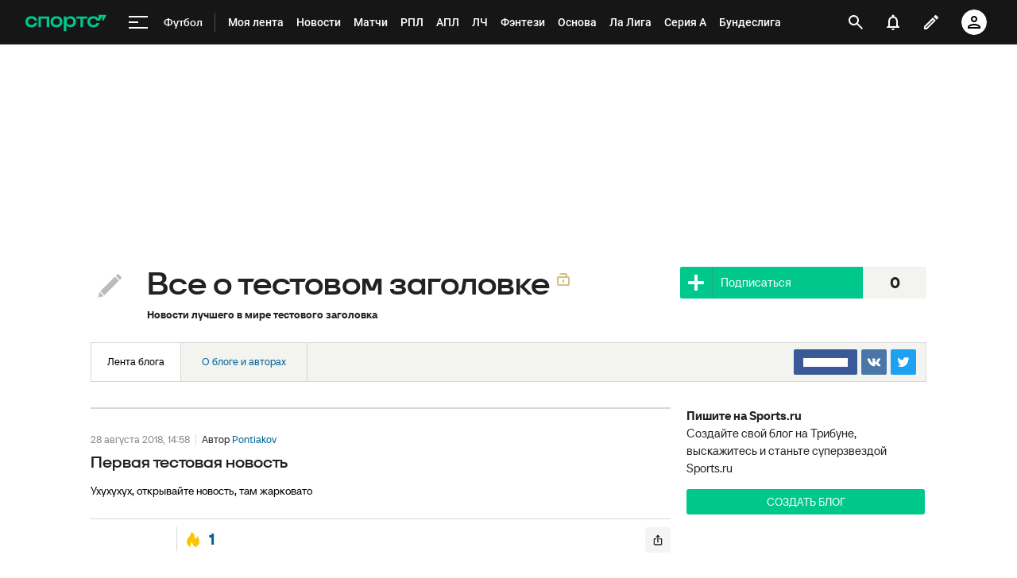

--- FILE ---
content_type: text/html; charset=utf-8
request_url: https://www.google.com/recaptcha/api2/anchor?ar=1&k=6LfctWkUAAAAAA0IBo4Q7wlWetU0jcVC7v5BXbFT&co=aHR0cHM6Ly93d3cuc3BvcnRzLnJ1OjQ0Mw..&hl=en&v=PoyoqOPhxBO7pBk68S4YbpHZ&size=invisible&badge=inline&anchor-ms=20000&execute-ms=30000&cb=t3kp5bk5ebk2
body_size: 49423
content:
<!DOCTYPE HTML><html dir="ltr" lang="en"><head><meta http-equiv="Content-Type" content="text/html; charset=UTF-8">
<meta http-equiv="X-UA-Compatible" content="IE=edge">
<title>reCAPTCHA</title>
<style type="text/css">
/* cyrillic-ext */
@font-face {
  font-family: 'Roboto';
  font-style: normal;
  font-weight: 400;
  font-stretch: 100%;
  src: url(//fonts.gstatic.com/s/roboto/v48/KFO7CnqEu92Fr1ME7kSn66aGLdTylUAMa3GUBHMdazTgWw.woff2) format('woff2');
  unicode-range: U+0460-052F, U+1C80-1C8A, U+20B4, U+2DE0-2DFF, U+A640-A69F, U+FE2E-FE2F;
}
/* cyrillic */
@font-face {
  font-family: 'Roboto';
  font-style: normal;
  font-weight: 400;
  font-stretch: 100%;
  src: url(//fonts.gstatic.com/s/roboto/v48/KFO7CnqEu92Fr1ME7kSn66aGLdTylUAMa3iUBHMdazTgWw.woff2) format('woff2');
  unicode-range: U+0301, U+0400-045F, U+0490-0491, U+04B0-04B1, U+2116;
}
/* greek-ext */
@font-face {
  font-family: 'Roboto';
  font-style: normal;
  font-weight: 400;
  font-stretch: 100%;
  src: url(//fonts.gstatic.com/s/roboto/v48/KFO7CnqEu92Fr1ME7kSn66aGLdTylUAMa3CUBHMdazTgWw.woff2) format('woff2');
  unicode-range: U+1F00-1FFF;
}
/* greek */
@font-face {
  font-family: 'Roboto';
  font-style: normal;
  font-weight: 400;
  font-stretch: 100%;
  src: url(//fonts.gstatic.com/s/roboto/v48/KFO7CnqEu92Fr1ME7kSn66aGLdTylUAMa3-UBHMdazTgWw.woff2) format('woff2');
  unicode-range: U+0370-0377, U+037A-037F, U+0384-038A, U+038C, U+038E-03A1, U+03A3-03FF;
}
/* math */
@font-face {
  font-family: 'Roboto';
  font-style: normal;
  font-weight: 400;
  font-stretch: 100%;
  src: url(//fonts.gstatic.com/s/roboto/v48/KFO7CnqEu92Fr1ME7kSn66aGLdTylUAMawCUBHMdazTgWw.woff2) format('woff2');
  unicode-range: U+0302-0303, U+0305, U+0307-0308, U+0310, U+0312, U+0315, U+031A, U+0326-0327, U+032C, U+032F-0330, U+0332-0333, U+0338, U+033A, U+0346, U+034D, U+0391-03A1, U+03A3-03A9, U+03B1-03C9, U+03D1, U+03D5-03D6, U+03F0-03F1, U+03F4-03F5, U+2016-2017, U+2034-2038, U+203C, U+2040, U+2043, U+2047, U+2050, U+2057, U+205F, U+2070-2071, U+2074-208E, U+2090-209C, U+20D0-20DC, U+20E1, U+20E5-20EF, U+2100-2112, U+2114-2115, U+2117-2121, U+2123-214F, U+2190, U+2192, U+2194-21AE, U+21B0-21E5, U+21F1-21F2, U+21F4-2211, U+2213-2214, U+2216-22FF, U+2308-230B, U+2310, U+2319, U+231C-2321, U+2336-237A, U+237C, U+2395, U+239B-23B7, U+23D0, U+23DC-23E1, U+2474-2475, U+25AF, U+25B3, U+25B7, U+25BD, U+25C1, U+25CA, U+25CC, U+25FB, U+266D-266F, U+27C0-27FF, U+2900-2AFF, U+2B0E-2B11, U+2B30-2B4C, U+2BFE, U+3030, U+FF5B, U+FF5D, U+1D400-1D7FF, U+1EE00-1EEFF;
}
/* symbols */
@font-face {
  font-family: 'Roboto';
  font-style: normal;
  font-weight: 400;
  font-stretch: 100%;
  src: url(//fonts.gstatic.com/s/roboto/v48/KFO7CnqEu92Fr1ME7kSn66aGLdTylUAMaxKUBHMdazTgWw.woff2) format('woff2');
  unicode-range: U+0001-000C, U+000E-001F, U+007F-009F, U+20DD-20E0, U+20E2-20E4, U+2150-218F, U+2190, U+2192, U+2194-2199, U+21AF, U+21E6-21F0, U+21F3, U+2218-2219, U+2299, U+22C4-22C6, U+2300-243F, U+2440-244A, U+2460-24FF, U+25A0-27BF, U+2800-28FF, U+2921-2922, U+2981, U+29BF, U+29EB, U+2B00-2BFF, U+4DC0-4DFF, U+FFF9-FFFB, U+10140-1018E, U+10190-1019C, U+101A0, U+101D0-101FD, U+102E0-102FB, U+10E60-10E7E, U+1D2C0-1D2D3, U+1D2E0-1D37F, U+1F000-1F0FF, U+1F100-1F1AD, U+1F1E6-1F1FF, U+1F30D-1F30F, U+1F315, U+1F31C, U+1F31E, U+1F320-1F32C, U+1F336, U+1F378, U+1F37D, U+1F382, U+1F393-1F39F, U+1F3A7-1F3A8, U+1F3AC-1F3AF, U+1F3C2, U+1F3C4-1F3C6, U+1F3CA-1F3CE, U+1F3D4-1F3E0, U+1F3ED, U+1F3F1-1F3F3, U+1F3F5-1F3F7, U+1F408, U+1F415, U+1F41F, U+1F426, U+1F43F, U+1F441-1F442, U+1F444, U+1F446-1F449, U+1F44C-1F44E, U+1F453, U+1F46A, U+1F47D, U+1F4A3, U+1F4B0, U+1F4B3, U+1F4B9, U+1F4BB, U+1F4BF, U+1F4C8-1F4CB, U+1F4D6, U+1F4DA, U+1F4DF, U+1F4E3-1F4E6, U+1F4EA-1F4ED, U+1F4F7, U+1F4F9-1F4FB, U+1F4FD-1F4FE, U+1F503, U+1F507-1F50B, U+1F50D, U+1F512-1F513, U+1F53E-1F54A, U+1F54F-1F5FA, U+1F610, U+1F650-1F67F, U+1F687, U+1F68D, U+1F691, U+1F694, U+1F698, U+1F6AD, U+1F6B2, U+1F6B9-1F6BA, U+1F6BC, U+1F6C6-1F6CF, U+1F6D3-1F6D7, U+1F6E0-1F6EA, U+1F6F0-1F6F3, U+1F6F7-1F6FC, U+1F700-1F7FF, U+1F800-1F80B, U+1F810-1F847, U+1F850-1F859, U+1F860-1F887, U+1F890-1F8AD, U+1F8B0-1F8BB, U+1F8C0-1F8C1, U+1F900-1F90B, U+1F93B, U+1F946, U+1F984, U+1F996, U+1F9E9, U+1FA00-1FA6F, U+1FA70-1FA7C, U+1FA80-1FA89, U+1FA8F-1FAC6, U+1FACE-1FADC, U+1FADF-1FAE9, U+1FAF0-1FAF8, U+1FB00-1FBFF;
}
/* vietnamese */
@font-face {
  font-family: 'Roboto';
  font-style: normal;
  font-weight: 400;
  font-stretch: 100%;
  src: url(//fonts.gstatic.com/s/roboto/v48/KFO7CnqEu92Fr1ME7kSn66aGLdTylUAMa3OUBHMdazTgWw.woff2) format('woff2');
  unicode-range: U+0102-0103, U+0110-0111, U+0128-0129, U+0168-0169, U+01A0-01A1, U+01AF-01B0, U+0300-0301, U+0303-0304, U+0308-0309, U+0323, U+0329, U+1EA0-1EF9, U+20AB;
}
/* latin-ext */
@font-face {
  font-family: 'Roboto';
  font-style: normal;
  font-weight: 400;
  font-stretch: 100%;
  src: url(//fonts.gstatic.com/s/roboto/v48/KFO7CnqEu92Fr1ME7kSn66aGLdTylUAMa3KUBHMdazTgWw.woff2) format('woff2');
  unicode-range: U+0100-02BA, U+02BD-02C5, U+02C7-02CC, U+02CE-02D7, U+02DD-02FF, U+0304, U+0308, U+0329, U+1D00-1DBF, U+1E00-1E9F, U+1EF2-1EFF, U+2020, U+20A0-20AB, U+20AD-20C0, U+2113, U+2C60-2C7F, U+A720-A7FF;
}
/* latin */
@font-face {
  font-family: 'Roboto';
  font-style: normal;
  font-weight: 400;
  font-stretch: 100%;
  src: url(//fonts.gstatic.com/s/roboto/v48/KFO7CnqEu92Fr1ME7kSn66aGLdTylUAMa3yUBHMdazQ.woff2) format('woff2');
  unicode-range: U+0000-00FF, U+0131, U+0152-0153, U+02BB-02BC, U+02C6, U+02DA, U+02DC, U+0304, U+0308, U+0329, U+2000-206F, U+20AC, U+2122, U+2191, U+2193, U+2212, U+2215, U+FEFF, U+FFFD;
}
/* cyrillic-ext */
@font-face {
  font-family: 'Roboto';
  font-style: normal;
  font-weight: 500;
  font-stretch: 100%;
  src: url(//fonts.gstatic.com/s/roboto/v48/KFO7CnqEu92Fr1ME7kSn66aGLdTylUAMa3GUBHMdazTgWw.woff2) format('woff2');
  unicode-range: U+0460-052F, U+1C80-1C8A, U+20B4, U+2DE0-2DFF, U+A640-A69F, U+FE2E-FE2F;
}
/* cyrillic */
@font-face {
  font-family: 'Roboto';
  font-style: normal;
  font-weight: 500;
  font-stretch: 100%;
  src: url(//fonts.gstatic.com/s/roboto/v48/KFO7CnqEu92Fr1ME7kSn66aGLdTylUAMa3iUBHMdazTgWw.woff2) format('woff2');
  unicode-range: U+0301, U+0400-045F, U+0490-0491, U+04B0-04B1, U+2116;
}
/* greek-ext */
@font-face {
  font-family: 'Roboto';
  font-style: normal;
  font-weight: 500;
  font-stretch: 100%;
  src: url(//fonts.gstatic.com/s/roboto/v48/KFO7CnqEu92Fr1ME7kSn66aGLdTylUAMa3CUBHMdazTgWw.woff2) format('woff2');
  unicode-range: U+1F00-1FFF;
}
/* greek */
@font-face {
  font-family: 'Roboto';
  font-style: normal;
  font-weight: 500;
  font-stretch: 100%;
  src: url(//fonts.gstatic.com/s/roboto/v48/KFO7CnqEu92Fr1ME7kSn66aGLdTylUAMa3-UBHMdazTgWw.woff2) format('woff2');
  unicode-range: U+0370-0377, U+037A-037F, U+0384-038A, U+038C, U+038E-03A1, U+03A3-03FF;
}
/* math */
@font-face {
  font-family: 'Roboto';
  font-style: normal;
  font-weight: 500;
  font-stretch: 100%;
  src: url(//fonts.gstatic.com/s/roboto/v48/KFO7CnqEu92Fr1ME7kSn66aGLdTylUAMawCUBHMdazTgWw.woff2) format('woff2');
  unicode-range: U+0302-0303, U+0305, U+0307-0308, U+0310, U+0312, U+0315, U+031A, U+0326-0327, U+032C, U+032F-0330, U+0332-0333, U+0338, U+033A, U+0346, U+034D, U+0391-03A1, U+03A3-03A9, U+03B1-03C9, U+03D1, U+03D5-03D6, U+03F0-03F1, U+03F4-03F5, U+2016-2017, U+2034-2038, U+203C, U+2040, U+2043, U+2047, U+2050, U+2057, U+205F, U+2070-2071, U+2074-208E, U+2090-209C, U+20D0-20DC, U+20E1, U+20E5-20EF, U+2100-2112, U+2114-2115, U+2117-2121, U+2123-214F, U+2190, U+2192, U+2194-21AE, U+21B0-21E5, U+21F1-21F2, U+21F4-2211, U+2213-2214, U+2216-22FF, U+2308-230B, U+2310, U+2319, U+231C-2321, U+2336-237A, U+237C, U+2395, U+239B-23B7, U+23D0, U+23DC-23E1, U+2474-2475, U+25AF, U+25B3, U+25B7, U+25BD, U+25C1, U+25CA, U+25CC, U+25FB, U+266D-266F, U+27C0-27FF, U+2900-2AFF, U+2B0E-2B11, U+2B30-2B4C, U+2BFE, U+3030, U+FF5B, U+FF5D, U+1D400-1D7FF, U+1EE00-1EEFF;
}
/* symbols */
@font-face {
  font-family: 'Roboto';
  font-style: normal;
  font-weight: 500;
  font-stretch: 100%;
  src: url(//fonts.gstatic.com/s/roboto/v48/KFO7CnqEu92Fr1ME7kSn66aGLdTylUAMaxKUBHMdazTgWw.woff2) format('woff2');
  unicode-range: U+0001-000C, U+000E-001F, U+007F-009F, U+20DD-20E0, U+20E2-20E4, U+2150-218F, U+2190, U+2192, U+2194-2199, U+21AF, U+21E6-21F0, U+21F3, U+2218-2219, U+2299, U+22C4-22C6, U+2300-243F, U+2440-244A, U+2460-24FF, U+25A0-27BF, U+2800-28FF, U+2921-2922, U+2981, U+29BF, U+29EB, U+2B00-2BFF, U+4DC0-4DFF, U+FFF9-FFFB, U+10140-1018E, U+10190-1019C, U+101A0, U+101D0-101FD, U+102E0-102FB, U+10E60-10E7E, U+1D2C0-1D2D3, U+1D2E0-1D37F, U+1F000-1F0FF, U+1F100-1F1AD, U+1F1E6-1F1FF, U+1F30D-1F30F, U+1F315, U+1F31C, U+1F31E, U+1F320-1F32C, U+1F336, U+1F378, U+1F37D, U+1F382, U+1F393-1F39F, U+1F3A7-1F3A8, U+1F3AC-1F3AF, U+1F3C2, U+1F3C4-1F3C6, U+1F3CA-1F3CE, U+1F3D4-1F3E0, U+1F3ED, U+1F3F1-1F3F3, U+1F3F5-1F3F7, U+1F408, U+1F415, U+1F41F, U+1F426, U+1F43F, U+1F441-1F442, U+1F444, U+1F446-1F449, U+1F44C-1F44E, U+1F453, U+1F46A, U+1F47D, U+1F4A3, U+1F4B0, U+1F4B3, U+1F4B9, U+1F4BB, U+1F4BF, U+1F4C8-1F4CB, U+1F4D6, U+1F4DA, U+1F4DF, U+1F4E3-1F4E6, U+1F4EA-1F4ED, U+1F4F7, U+1F4F9-1F4FB, U+1F4FD-1F4FE, U+1F503, U+1F507-1F50B, U+1F50D, U+1F512-1F513, U+1F53E-1F54A, U+1F54F-1F5FA, U+1F610, U+1F650-1F67F, U+1F687, U+1F68D, U+1F691, U+1F694, U+1F698, U+1F6AD, U+1F6B2, U+1F6B9-1F6BA, U+1F6BC, U+1F6C6-1F6CF, U+1F6D3-1F6D7, U+1F6E0-1F6EA, U+1F6F0-1F6F3, U+1F6F7-1F6FC, U+1F700-1F7FF, U+1F800-1F80B, U+1F810-1F847, U+1F850-1F859, U+1F860-1F887, U+1F890-1F8AD, U+1F8B0-1F8BB, U+1F8C0-1F8C1, U+1F900-1F90B, U+1F93B, U+1F946, U+1F984, U+1F996, U+1F9E9, U+1FA00-1FA6F, U+1FA70-1FA7C, U+1FA80-1FA89, U+1FA8F-1FAC6, U+1FACE-1FADC, U+1FADF-1FAE9, U+1FAF0-1FAF8, U+1FB00-1FBFF;
}
/* vietnamese */
@font-face {
  font-family: 'Roboto';
  font-style: normal;
  font-weight: 500;
  font-stretch: 100%;
  src: url(//fonts.gstatic.com/s/roboto/v48/KFO7CnqEu92Fr1ME7kSn66aGLdTylUAMa3OUBHMdazTgWw.woff2) format('woff2');
  unicode-range: U+0102-0103, U+0110-0111, U+0128-0129, U+0168-0169, U+01A0-01A1, U+01AF-01B0, U+0300-0301, U+0303-0304, U+0308-0309, U+0323, U+0329, U+1EA0-1EF9, U+20AB;
}
/* latin-ext */
@font-face {
  font-family: 'Roboto';
  font-style: normal;
  font-weight: 500;
  font-stretch: 100%;
  src: url(//fonts.gstatic.com/s/roboto/v48/KFO7CnqEu92Fr1ME7kSn66aGLdTylUAMa3KUBHMdazTgWw.woff2) format('woff2');
  unicode-range: U+0100-02BA, U+02BD-02C5, U+02C7-02CC, U+02CE-02D7, U+02DD-02FF, U+0304, U+0308, U+0329, U+1D00-1DBF, U+1E00-1E9F, U+1EF2-1EFF, U+2020, U+20A0-20AB, U+20AD-20C0, U+2113, U+2C60-2C7F, U+A720-A7FF;
}
/* latin */
@font-face {
  font-family: 'Roboto';
  font-style: normal;
  font-weight: 500;
  font-stretch: 100%;
  src: url(//fonts.gstatic.com/s/roboto/v48/KFO7CnqEu92Fr1ME7kSn66aGLdTylUAMa3yUBHMdazQ.woff2) format('woff2');
  unicode-range: U+0000-00FF, U+0131, U+0152-0153, U+02BB-02BC, U+02C6, U+02DA, U+02DC, U+0304, U+0308, U+0329, U+2000-206F, U+20AC, U+2122, U+2191, U+2193, U+2212, U+2215, U+FEFF, U+FFFD;
}
/* cyrillic-ext */
@font-face {
  font-family: 'Roboto';
  font-style: normal;
  font-weight: 900;
  font-stretch: 100%;
  src: url(//fonts.gstatic.com/s/roboto/v48/KFO7CnqEu92Fr1ME7kSn66aGLdTylUAMa3GUBHMdazTgWw.woff2) format('woff2');
  unicode-range: U+0460-052F, U+1C80-1C8A, U+20B4, U+2DE0-2DFF, U+A640-A69F, U+FE2E-FE2F;
}
/* cyrillic */
@font-face {
  font-family: 'Roboto';
  font-style: normal;
  font-weight: 900;
  font-stretch: 100%;
  src: url(//fonts.gstatic.com/s/roboto/v48/KFO7CnqEu92Fr1ME7kSn66aGLdTylUAMa3iUBHMdazTgWw.woff2) format('woff2');
  unicode-range: U+0301, U+0400-045F, U+0490-0491, U+04B0-04B1, U+2116;
}
/* greek-ext */
@font-face {
  font-family: 'Roboto';
  font-style: normal;
  font-weight: 900;
  font-stretch: 100%;
  src: url(//fonts.gstatic.com/s/roboto/v48/KFO7CnqEu92Fr1ME7kSn66aGLdTylUAMa3CUBHMdazTgWw.woff2) format('woff2');
  unicode-range: U+1F00-1FFF;
}
/* greek */
@font-face {
  font-family: 'Roboto';
  font-style: normal;
  font-weight: 900;
  font-stretch: 100%;
  src: url(//fonts.gstatic.com/s/roboto/v48/KFO7CnqEu92Fr1ME7kSn66aGLdTylUAMa3-UBHMdazTgWw.woff2) format('woff2');
  unicode-range: U+0370-0377, U+037A-037F, U+0384-038A, U+038C, U+038E-03A1, U+03A3-03FF;
}
/* math */
@font-face {
  font-family: 'Roboto';
  font-style: normal;
  font-weight: 900;
  font-stretch: 100%;
  src: url(//fonts.gstatic.com/s/roboto/v48/KFO7CnqEu92Fr1ME7kSn66aGLdTylUAMawCUBHMdazTgWw.woff2) format('woff2');
  unicode-range: U+0302-0303, U+0305, U+0307-0308, U+0310, U+0312, U+0315, U+031A, U+0326-0327, U+032C, U+032F-0330, U+0332-0333, U+0338, U+033A, U+0346, U+034D, U+0391-03A1, U+03A3-03A9, U+03B1-03C9, U+03D1, U+03D5-03D6, U+03F0-03F1, U+03F4-03F5, U+2016-2017, U+2034-2038, U+203C, U+2040, U+2043, U+2047, U+2050, U+2057, U+205F, U+2070-2071, U+2074-208E, U+2090-209C, U+20D0-20DC, U+20E1, U+20E5-20EF, U+2100-2112, U+2114-2115, U+2117-2121, U+2123-214F, U+2190, U+2192, U+2194-21AE, U+21B0-21E5, U+21F1-21F2, U+21F4-2211, U+2213-2214, U+2216-22FF, U+2308-230B, U+2310, U+2319, U+231C-2321, U+2336-237A, U+237C, U+2395, U+239B-23B7, U+23D0, U+23DC-23E1, U+2474-2475, U+25AF, U+25B3, U+25B7, U+25BD, U+25C1, U+25CA, U+25CC, U+25FB, U+266D-266F, U+27C0-27FF, U+2900-2AFF, U+2B0E-2B11, U+2B30-2B4C, U+2BFE, U+3030, U+FF5B, U+FF5D, U+1D400-1D7FF, U+1EE00-1EEFF;
}
/* symbols */
@font-face {
  font-family: 'Roboto';
  font-style: normal;
  font-weight: 900;
  font-stretch: 100%;
  src: url(//fonts.gstatic.com/s/roboto/v48/KFO7CnqEu92Fr1ME7kSn66aGLdTylUAMaxKUBHMdazTgWw.woff2) format('woff2');
  unicode-range: U+0001-000C, U+000E-001F, U+007F-009F, U+20DD-20E0, U+20E2-20E4, U+2150-218F, U+2190, U+2192, U+2194-2199, U+21AF, U+21E6-21F0, U+21F3, U+2218-2219, U+2299, U+22C4-22C6, U+2300-243F, U+2440-244A, U+2460-24FF, U+25A0-27BF, U+2800-28FF, U+2921-2922, U+2981, U+29BF, U+29EB, U+2B00-2BFF, U+4DC0-4DFF, U+FFF9-FFFB, U+10140-1018E, U+10190-1019C, U+101A0, U+101D0-101FD, U+102E0-102FB, U+10E60-10E7E, U+1D2C0-1D2D3, U+1D2E0-1D37F, U+1F000-1F0FF, U+1F100-1F1AD, U+1F1E6-1F1FF, U+1F30D-1F30F, U+1F315, U+1F31C, U+1F31E, U+1F320-1F32C, U+1F336, U+1F378, U+1F37D, U+1F382, U+1F393-1F39F, U+1F3A7-1F3A8, U+1F3AC-1F3AF, U+1F3C2, U+1F3C4-1F3C6, U+1F3CA-1F3CE, U+1F3D4-1F3E0, U+1F3ED, U+1F3F1-1F3F3, U+1F3F5-1F3F7, U+1F408, U+1F415, U+1F41F, U+1F426, U+1F43F, U+1F441-1F442, U+1F444, U+1F446-1F449, U+1F44C-1F44E, U+1F453, U+1F46A, U+1F47D, U+1F4A3, U+1F4B0, U+1F4B3, U+1F4B9, U+1F4BB, U+1F4BF, U+1F4C8-1F4CB, U+1F4D6, U+1F4DA, U+1F4DF, U+1F4E3-1F4E6, U+1F4EA-1F4ED, U+1F4F7, U+1F4F9-1F4FB, U+1F4FD-1F4FE, U+1F503, U+1F507-1F50B, U+1F50D, U+1F512-1F513, U+1F53E-1F54A, U+1F54F-1F5FA, U+1F610, U+1F650-1F67F, U+1F687, U+1F68D, U+1F691, U+1F694, U+1F698, U+1F6AD, U+1F6B2, U+1F6B9-1F6BA, U+1F6BC, U+1F6C6-1F6CF, U+1F6D3-1F6D7, U+1F6E0-1F6EA, U+1F6F0-1F6F3, U+1F6F7-1F6FC, U+1F700-1F7FF, U+1F800-1F80B, U+1F810-1F847, U+1F850-1F859, U+1F860-1F887, U+1F890-1F8AD, U+1F8B0-1F8BB, U+1F8C0-1F8C1, U+1F900-1F90B, U+1F93B, U+1F946, U+1F984, U+1F996, U+1F9E9, U+1FA00-1FA6F, U+1FA70-1FA7C, U+1FA80-1FA89, U+1FA8F-1FAC6, U+1FACE-1FADC, U+1FADF-1FAE9, U+1FAF0-1FAF8, U+1FB00-1FBFF;
}
/* vietnamese */
@font-face {
  font-family: 'Roboto';
  font-style: normal;
  font-weight: 900;
  font-stretch: 100%;
  src: url(//fonts.gstatic.com/s/roboto/v48/KFO7CnqEu92Fr1ME7kSn66aGLdTylUAMa3OUBHMdazTgWw.woff2) format('woff2');
  unicode-range: U+0102-0103, U+0110-0111, U+0128-0129, U+0168-0169, U+01A0-01A1, U+01AF-01B0, U+0300-0301, U+0303-0304, U+0308-0309, U+0323, U+0329, U+1EA0-1EF9, U+20AB;
}
/* latin-ext */
@font-face {
  font-family: 'Roboto';
  font-style: normal;
  font-weight: 900;
  font-stretch: 100%;
  src: url(//fonts.gstatic.com/s/roboto/v48/KFO7CnqEu92Fr1ME7kSn66aGLdTylUAMa3KUBHMdazTgWw.woff2) format('woff2');
  unicode-range: U+0100-02BA, U+02BD-02C5, U+02C7-02CC, U+02CE-02D7, U+02DD-02FF, U+0304, U+0308, U+0329, U+1D00-1DBF, U+1E00-1E9F, U+1EF2-1EFF, U+2020, U+20A0-20AB, U+20AD-20C0, U+2113, U+2C60-2C7F, U+A720-A7FF;
}
/* latin */
@font-face {
  font-family: 'Roboto';
  font-style: normal;
  font-weight: 900;
  font-stretch: 100%;
  src: url(//fonts.gstatic.com/s/roboto/v48/KFO7CnqEu92Fr1ME7kSn66aGLdTylUAMa3yUBHMdazQ.woff2) format('woff2');
  unicode-range: U+0000-00FF, U+0131, U+0152-0153, U+02BB-02BC, U+02C6, U+02DA, U+02DC, U+0304, U+0308, U+0329, U+2000-206F, U+20AC, U+2122, U+2191, U+2193, U+2212, U+2215, U+FEFF, U+FFFD;
}

</style>
<link rel="stylesheet" type="text/css" href="https://www.gstatic.com/recaptcha/releases/PoyoqOPhxBO7pBk68S4YbpHZ/styles__ltr.css">
<script nonce="fp4yZJ0BwJRmQdlDssTxxQ" type="text/javascript">window['__recaptcha_api'] = 'https://www.google.com/recaptcha/api2/';</script>
<script type="text/javascript" src="https://www.gstatic.com/recaptcha/releases/PoyoqOPhxBO7pBk68S4YbpHZ/recaptcha__en.js" nonce="fp4yZJ0BwJRmQdlDssTxxQ">
      
    </script></head>
<body><div id="rc-anchor-alert" class="rc-anchor-alert"></div>
<input type="hidden" id="recaptcha-token" value="[base64]">
<script type="text/javascript" nonce="fp4yZJ0BwJRmQdlDssTxxQ">
      recaptcha.anchor.Main.init("[\x22ainput\x22,[\x22bgdata\x22,\x22\x22,\[base64]/[base64]/[base64]/KE4oMTI0LHYsdi5HKSxMWihsLHYpKTpOKDEyNCx2LGwpLFYpLHYpLFQpKSxGKDE3MSx2KX0scjc9ZnVuY3Rpb24obCl7cmV0dXJuIGx9LEM9ZnVuY3Rpb24obCxWLHYpe04odixsLFYpLFZbYWtdPTI3OTZ9LG49ZnVuY3Rpb24obCxWKXtWLlg9KChWLlg/[base64]/[base64]/[base64]/[base64]/[base64]/[base64]/[base64]/[base64]/[base64]/[base64]/[base64]\\u003d\x22,\[base64]\\u003d\\u003d\x22,\x22I2BeHsOKMFHCkMKCwoLCvcO0bMKjwo7DhWLDnsKWwqPDr2Nmw4rCpsKPIsOePMOIRHRTPMK3Yx5LNijCjkFtw6BiIRlwBMOWw5/Dj0/DpUTDmMOHLMOWaMOXwqnCpMK9wo3CpDcAw41+w60lf3kMwrbDr8KlJ0YMfsONwopUdcK3woPCki7DhsKmGMKdaMKycsKFScKVw69jwqJdw78Rw74KwpQvaTHDozPCk35nw749w548Ij/CmsKIwqbCvsOyHkDDuQvDg8KRwqjCuhVxw6rDicKwH8KNSMOnwqLDtWN9wrPCuAfDisOMwoTCncKuMMKiMiUrw4DClEpWwpgZwpBiK2J/WGPDgMOhwqpRRwtFw7/CqCrDhCDDgSkCLkV5CRABwoNQw5fCusOpwqnCj8K7QcOBw4cVwqorwqERwpbDtsOZwpzDj8KvLsKZECUlX1B+T8OUw6Frw6Miwr0ewqDCgwYafFJ0ecKbD8KRfkzCjMO9fn50wqrClcOXwqLCvlXDhWfCtMOvwovCtMKQw50vwp3DrMOAw4rCvid4KMKewo/Ds8K/w5IITMOpw5PClsOewpAtNsOzAizCkWsiwqzChsOPPEvDmSNGw6x9ejpMUFzClMOUeD0Tw4dgwrc4YDJ5ekU/w4bDsMKMwp1xwpYpH2sfccKtCAh8CcKXwoPCgcKDVsOoccO8w4TCpMKlGcOFAsKuw7QvwqowwrrCrMK3w6oywrp6w5DDvcK3M8KPTcKlRzjDrcKTw7AhKHHCssOAEnPDvzbDlWzCuXwoYS/CpwLDqXddAHJpR8OyesObw4J+A3XCqwp4F8KyTihEwqsiw4LDqsKoF8K+wqzCosKww61iw6hiAcKCJ0LDs8OcQcOew5rDnxnCqMOBwqMyC8OxCjrCsMOFPmhbOcOyw6rCizjDncOUEWo8wpfDm2jCq8OYwprDj8OrcTLDicKzwrDCmk/[base64]/[base64]/CsMOzw7ska8OEwp4yw7TCqBxIwowyw4dDwqxhbQXCnxZ5w5RJTcOvZsOlTcOVw5ZYOMKqZcKBw7jCoMO8Q8Kmw4XCkTUVcTrCjSfDsy7CuMKtwqlKwpUDwrcaOcKpwoddw55jPWjCk8OEwqTCvcOiwrXDvcO9wofDvzfCn8K1w4N4w703w4/Ci2jCkwHDihA4XcOOw7w4w4XDvC7Dj1TDjiMhI2nDkUfDlGorw5Q9cF7CmsOew53Dl8O5wp1DDMOQG8K3ZcORecOkwqMIw7UbNMO+w5krwo/[base64]/DpMO9S0l+HX8gfcKKZsKQPXFxUR/DtcOcDMKMb3F/[base64]/[base64]/ClDxPwqnCs0k3f8OeQQV4wpPDqyvCrsKHw5PCn8OOw4cNA8ODwrjCg8KoLMOnwqAjwoLDicKTwozCs8KtFRcVw6FoflrDgFrCvFDCriTDkmLDi8OHTCgkw7jCoFDDt0AnRwHCisOqO8KnwrnCvMKbJcOPw4vDicOaw7ptK2EWRHYyY0Uaw4TDjMOEwp/DmUYMByo3wo7CsCRLT8OKYUQmbMKnJV8fWyrCi8ODwq8NL1jCsmnDkXHDvMKNecKyw5NIJsO7wrnCpVLClEPClC/[base64]/DqwDCj8OGb1jChsKMeyDCiMOELXdVw4XDksKFwq/[base64]/CpgfCkicew7HCo8KZPcKoflZrwoZjwpjCiBg8QxlfBylYwrjCmMKoDcOUwqrDl8KsIQcrCxdbMFPCoAPDiMOPMyzCk8OsF8K3F8Okw4QDw5ofwozCv0xVIsODwo06VsObw7vCrMOTEcOPchbCrsK6BAjCgMORQMOUw4/DinfCkMOJw67Dm0XChT3CnFTDtj94wp8iw6MSQsORwrgTWC5YwoHDqXHDnsOhPMOtBVDDjsO8w67Do0NewoU1ecKuw6s/w5oGcsKMY8KlwqUKMDACKMKFwoRdU8KFwofDuMOiLMKVI8OiwqXCsWAkNzQIw6ZZD0DDnQ3CoXV2wrXComdIKMODwoLDlsO6woFewoTCtBJWNMOQCMK4wpN1w7zDoMOzwqXCoMOow6DCkMOsXG/Ck19jccKJRgxiZ8KNH8KWwr/CmcOrdSzDrWnDli/Cnw9rwodIw507GsOLwrrDg10PMnJdw5w0HCJDwozCpEttw4gLw7BbwpslL8OuYysxwrPCrWHCo8OUwrnCr8O/w5ASZSnDtWIBwrbDpsOFwrspw5kGw4zDpj/DnkzCjcO8eMKXwrYRZiF3YMOURMKScit2f3NrYsOtFMO9fMOew59UKjpzwpvCh8OvVcOLOcO5w43ClcK9wp3Dj0/DgSxcf8O2AMO8JsOZFsOxP8Kpw6c+wrJvwp3DvcOQRz0RTsK3w5PDo2jDn2UiHMOuE2IzIkvCnFEnOBjDjwLCusKTw5HCmQY/woPCm3hQcQ5IfMOKwq4Ow5Zyw5tUBHnCjlVwwrZtZkXCvh3DixrCtsOXw5nCnR9DIMO7wpLDrMOvBw5KCgFpwpsRdMO4woXCgFghw5J6QTUow5B6w7vCqzosYRtWw7MEXMOcHsKgwqrDksKPw6REw63DhVPDm8O7w4gcIcOpw7Upw6tiZUlPw4xVdMKhPUPDlcO/[base64]/Cv8OfwrxHUU0mGyhnw7QOR8ObBnt6MXQFGMOrNMOxw4s6bAvDm2odwpAgwpJEwrbCk2zCvMOBflgwD8K4PnNoExLDklRzK8K8w7cIQ8K0YWfCsSxpAFHDi8K/w67DvsKLw4zDuTDDjsKMJGXCmMO1w4LDvsOJw6wDNAQCwqpcCcKnwr9bw7QuEcKQATDDgcKDwo3DmcOvwr3CiBBKw4EsHcOnw7PDu3fDisO3D8O8w5JCw40Bw5Bcwop/fXvDunMtwpsDbsOkw4BRGsKee8OHdBtCw5zDkCrCvFbCpk7CiT/[base64]/DjVwiJ1zCh8KaG8OPw6RZwoLDhh3Dtgw8w7gswp3DtB/[base64]/[base64]/[base64]/DshAbDsKkPcOEwr/Cq8Onw6LDrWrCvMOAaWA9wpnDvVbCvkPDr3XDu8O/woorwpHCncORwoh/XxtzLsOWSGspwoLCqA50WyJ/Q8OJVsO8wpXDhAAYwrPDkxhEw4rDmcOxwoV3w67CmEfCnVfCvsKHEsKTI8OUwql4woJ0w7bCgMOxOgUwKTzCkcKhw753w7vClyk7w5FkOsKzwp7DmMKwNcOmwq7Dt8K4wpBOw5pKZwx9wpBGKCHCkQ/[base64]/G2zDkMOXwplrEDoOw606O21uMsOGwolgwojCkcOlw6FScWDCh38uwr5Nw5gqw5YEw4Y1w7LCv8O6w7AtfsOIOwHDmcOzwoZXwp/DjFjDh8O4w58OOHAdw53DvsOowoFDF21Ww6vCvyTDo8KsSsOZw5fDsnMIwqw/w5ZAwpbCkMKvw6h5elHDkG/DtQrChMKodsOYwoFUw43DucOWOCvCi3nCpU/CtVnDuMOOWMOvUsKRaVPDmcKOw4jChsOnfcKrw6DDnsORUcKKFMKMJsOLw6VwScOAL8K+w67Ci8Krwocwwq4bw78Pw4JAw73DicKCw7PCiMKUWzg9Oh8QYUx3wo0rw5nDrcOhw5/[base64]/XcOWEMKDWsK6wqZaw4FrwrVXwoc8w7RAQEI1N2J5wrkPex3DscKXw6BjwprDun/[base64]/CkcKQwpnCmEVND8Kkw7kuwq/CksKfX8KJNQfDhzLCvAjDvVsFIsOXSFXChcOywoluw4RFaMK7w7DDuAfDmMOsdxjDrkYUMMKVS8KWA2TCpD/CvHnDh0AyQcKXwrvDnWJPED1/fzZbcXJDw6F7EyzDnWTDtMKjw5PCrEQeYXLDggIEBlDCkcO5w44WU8KTdWUMw7hvQHdZw6fDl8Odw4TChw4JwqRSZD4+wqYiw4PDghJ6wocNGcKOwp/CnMOmw78iwrNjNcOHwrTDm8KwNcOxwqzDllPDohTCocOqwp/CmhcfFyh9wpnDnAvDicKXEQfCnihRw5bDvwfCmgM9w6Z2wrbDlMOQwphOwrzDswnDlsKrw74MOVlpwocLEMKMw77CpTvDmG3CuRbCs8Osw5Mqwo/DusKpwpHDrmIyWsOnwrvDoMKTwp8bKBjDjsOswrgWXsK7wr3ChsOgw4TDvsKmw6/DoT/DhMKKwodRw6R7w5odDcORD8K1wqRDc8Kkw4vCj8OPw7YxTVkXUgfDk2XCpEzDgGvDjVMWZ8KEc8O2H8OEY2lzw64OABPCgTDCgcO1HMKrw5HCqkIRwqFpGMKHAsOJwrN9acKoPcKbGDhHw7VSexAbcMOew7bCnEnCoQ0Kw7/[base64]/CoAnCkMKrwoRzw5LCnsKyd8K1wpBuwrISwrHCtXPCgsOQPXrDjMO1wpLDlsOVesKvw6drw6ghbkxjKBV5OD3Dqm5bwqNkw7DDgsKEw4LDr8O5B8OrwqwAQMK6XMK0w6zClXcZHzjCoFzDsH/[base64]/[base64]/[base64]/[base64]/DtHITwrJJw4lZBsKMRn1aw6gxTMOwNEgNw61ow7fCtmQNw7Jww5t0w4vDoXdNEjI3JMKwWsKwaMK6ZXFQAMOFw7LDqsKhw7ZjSMKiAMK0woPCr8OINcKAw57CjmYmXMODEzcvTMKaw5d8eG/[base64]/[base64]/Di8OQTcOqw5rCmnQ7w43CtMKOUSHDgXVqw5BGBcKZWMObbzpqGsKsw7LDlsO6BSh5Sis5wovCmivCkEPDpcOxVjU7I8KpO8OuwpxrM8Oqw4vCng/DjBPCpijCh1hCwr03d1Fuwr/CssK/YEHDp8Ouw7PDokxRwpx7w6vDlCzCi8K2J8KnwrbDpcKtw5bCvmvDv8OWw6IyGVHCjMKjwrfCiG9Kw7RyegTDgHwxN8O0w4fCk21cw5cpP3/DpsKLS05Gd0I6w5vCmsOve07CvnIiwpt9w5nCrcOoHsK/FMKwwrpSwrVALsKgwr/[base64]/DoMOUw5jDvMOocMOcJyzCkMOeUTsuw5ILQCnDsyTCnFIzFcOfcnzDjlLCucOOwrnChsKCa0o4wqrDvcKIwoITwqQdw5/DsjDClsK4w4pBw6lMw7NSwrRbEsKQFWXDlsO9wojDuMOqNsKtw6TDpysucMO6N1fDmHk2Z8K0e8O8w7haAy5/[base64]/Cr3/DlXLCvsO/eAzCl8KzNUsFwr3CvsKDwoZxfsKhw5AKw4Ypwo04SiZBS8KCw6dRwp7Com3DosKILT/Cpz/DvcKYwpxzT2NGFR7ClsOdB8KFY8KIBcOow4FAwpnCt8OrccKMwrh/[base64]/wq9LBcKJw5nCkcKjw6Iww7vDpENuwptQwrhKZTpbJcOyTBzCvwrCpcKUwoYxw7www6NfeSlwCMKnfRjCksKpNMOvN3oOSzHDrSZBwr3ClgBuGsKJwoN8w7pswp45wpUUUX5OO8KjRMOLw45Rwo5dw47CtsKNNsKAw5RlDA9TasOawp4gExwoNy4bw4PCmsOLO8K1E8O/PArDkTzCl8OII8KKF00iwqnDmMKtGMOlwpozacK/Bm/Cq8OIw6zCimfCoAtaw6fCj8Ohw78+PlRpKcONAhbCkgbCkVgaw4/[base64]/[base64]/CuVovwqpnPMK0MTDDoGfCg8O1w5DDkMKNV8Oswo0ywp3CvMKIwpFWO8O3wobCqsK8N8KWQzbDvsOLMQHDvm5LM8KMw53CvcOpVcKDTcK9wpXCpG/Cv0nDrhbCqV3CrsO3Y2kXw5M0wrLDucKsdSzDgX/Cl3g2w7fChcONOsKjwrlBw6Ziwo3CnMKPesOuCmLCncKaw5XChDfCp2nDlMKjw513BsO7SlFCbsKfHcK7I8KqG3MmJMKWwpB0InjCrMKlUsOhw50nwrkOZVtBw4ABwrbDo8KlWcKnwrU6w4jDlcKMwqHDkkQkd8OqwovDsl/DjcOHwoRMwp4swpnDjsOmw4jCsmtswrVhw4Zgw5jCokHDvXwYG2IELMKhwpslecKww7zDvmvDjMOUw5JMP8OEfSrDpMO0EBJvEj81w7hjw4RsMErDr8O7WmvDnsKbLEQEwp1tF8Okw7rCimLCqV/CkzfDi8K8wp7Cr8OPTsKaCk3Dk3Z0w6lmRsOEw6kaw4IMNMOCK1jDkcKtZsODw5fDt8K4Z2wbBsKkwrXDgHFSwpLCikbCp8O5PcOZJFzDrzPDgA/[base64]/DtRsYwovDtMKnWMKkwpfDpg3DglpxwpgLw6QJwrNZwr8/w5VQQMOpFcKHw4jCvMOUHsOvZDnDuFFoWsOTwp7CrcOkw65jFsKdH8ODw7XDlcObcjQGwpzDj0TDmMOdCcOAwrDCilDCnApzXcODEg91J8OIw5VQw6Zewq7CrsOyLAomw67DggfCucK7eiF+w5PCiBDCtcOrwqLDmVTCpxgdAhLDtC4LUcKowp/Crk7DsMOaPXvCvzNVeEFWUcO9SCfCpsKmwotswox7wrteIMO5wpnDg8O0w7/Dh0HChl0PDsKREsO2PknCoMOufA0JacOFZmBNNzDDjMKXwpPDv3LDtsKlwrILwpo+wpk7woQZY1fCiMO9FcKUVcOYN8KzXMKJwoY/w6p+fzwfbUA3w5DDiULCkW9jwoLDsMOwZAxaIybCo8OIBFBVbMOgJmDCusKbEgQQwrBmwrLCncOfEkrCmmzCkcKcwq3Cp8KTEj/Cun/Dg0vCmcO/PXzDmgQGIkvCsTIJw6vDpcOoXTDDkzMgw5PCo8Ktw4HCrcKLSFJPSAk5IcKjwrdkNcOaT2ouw546wpnCuyLDmcKJw646Yz9PwoxZwpdNw4nClj7CicOWw54/wrkpw7bDtmx+MHvDqyHCuWlzZwUHYcKJwqFwbsOHwrnClcKDDcO4wqPCk8OZLhBJNnbDl8O/w4VOez7DkV8oGg4tNMOwAgjCo8Ktw64ebDVjThLDvMKNJsKcOsKrwpbDisOiImDDmnTDogRyw53DtMKDIELChTNbVz/Do3Mfw7cPOcOcLhrDmR7DusKYdGU0E0PCtDcOw5YUX10ow4t+wrMlMG3Do8O4wqjCung6SMKGOMKmUcOKVF9OSsKGGMK1wpQBw6vCrjtIFhHDqRk+bMKkMmVzAzY9A0UCHDLCn2rDikzDtggGwrQkwqp3AcKIAlU/DMKSw6nCrcOxwoDCq2ZYwqUfZcK9X8Oqdn/[base64]/[base64]/DlcO/aWDDjmzCvR4LU8KAw5nCvArCi0vCk0jDmRLDiiTCskcwBSbDnMKXPcOBw57Cq8K/eX1AwrTDlsKYwogbBEsgbcKVw4VUDMO/w7Rqw4nCr8KiB0UFwqbCiCwAw6HDvExPwpQ6wrZccmjCisOOw6XCm8KIUjLCr0DCvsKSIsOxwoBnBkrDj0vCvVcwLsO3w4toTcKRLTjDg0TDsBVRwqpfLw/[base64]/[base64]/w5YBwp/CkAM3w5NqwrbDqQvDtSkNQMOMIsOmegtOwpMmSMKIT8OnWiJfD3fDvynDi1DCgTPDvcOhZ8O4wrTDqhNQwqYPYcKWJSfCoMOEw5pxaXtVw6cVw6hOdcO4wqUpM3PDvSoiwp5Jwps/SEMOw6XDh8OuBHfCuwvCj8KgWsOmP8KlPAplS8Ohw6LDpMKpwolCHMKEwrNtAzE7XiPDk8OPwo5GwrBxEMKtw61fJ3RAOCnCuBF9wqzCv8KewpnCq0Raw5gYSBHCscKvAEVww6/CjcKfSwh5L37Dl8Opw4Ukw4nDuMK4Bl0nwoFZeMK1C8K8SADCtDIvw4sBw63DmcK5ZMOLE11Pw7zCpnozwqLCucKnwrrCmEsTZTXDk8Kmw6JgLlYVGsKTDlhmw4lxwp4HDHjDjMOGKcO6wo1yw61/wpk1w5BKwo91w5DCvUzDjXogHMOtOTIeXMOmKcOKDgnCjhAOGGNEZFoNFMK9wpNKwowfwqXDocKiA8OhBcKvw6bCpcOML0LDpMOawrjDgl8gw51bw5vCn8OjF8KmK8KHAldUwoNWecOfCUk5wrrDkgzDlEU6w6hOb2PDtsK7MDZpCkLCgMODwrc9bMKTw6/ChMKIw6DCliBYaDjCncO/wqXDmwV8w5DDqMKyw4cLwqXDjsOiwqPCocKNFis0wqbDhQPDuHxhwpbDmMKUw5VsNMKHw6FqD8K4wrUqEMKNwp7CgcKMesKnAMKyw4/[base64]/DnhHCpsOae3QAWMO8VcKFwrnDkWnDkGs9wpDCl8ORV8Oewo7CpFXDucKQwrjDrsKffcO7wq/DgzJzw4ZUN8Kzw6nDj1Z8Q0zCmx0Sw7/DncKuUsOFwo/[base64]/w5E/BMKEw4Z3SMKjwolLRcKQwoM5J8KkDsOhKMKMOcO2dcOCESHDp8Kyw4xtwp3DtjPCrE3CocK4wqk5REgvAGHCgMOywqzDvS7CrcOgSMKwH3oCYcKIwrtuGMOfwrUpR8Opwr1jT8O5FsO1w4ZPDcKIGsO2wp/[base64]/wqrCgMOSwrLDtXzDtcOKPcKHwobCnQpiJGk8PAXCq8KKwoB3w6JJwrNrFMKQf8KuwoTDilbCnh4Owq9mBTzDj8Kywod6Z3xHK8KuwoU2ZMKEfVNNwqVAwoR8BAPCpcOOw5nClMO/NAdBw7nDgcKfwrDDjALDi0rDonDCo8O9w5VUw79kw6jDvBbDnjEDwrcLZy3DlMOoCx/[base64]/DrsKTwqzDjgZ0w5kBScO9wpFowqJzw5DDjMOFN3rDknbCowhGwrkaEcOTwrbCuMKbfcOow5/DgMODw7ZDHnbDlcKwwr/[base64]/DocOIw6Vuwr5owo7CiRcWfMKJWGJOwo7DocOTwr9xw75+w7DDizIsScKjMsOmCR8TJysvFEUxWy7CkhjDpVXCgMKJwr4Kw4HDmMOkflUTahVrwpdrAsK5wo/[base64]/wo91J8OxwqPCkF5UclzCswTDvUlTEcO3w7pKZVsOMR/Cj8KEwqweN8KPRMO5YCpJw4hSw6/CrzPCocKcw57DmsKcwofDszURwqzCrE0tw5/DpMKnXsOUw5/CvcKfdW3DrMKHV8KaKsKcw4khJsOscxrDrMKEVgrDgsO9w7LCgsOYNcKuw7PDh1jCg8Oaa8K5w78DBT/DvMOWaMOww7Qlwoxgw7AGEsKwYTF1wpptw7gGE8Klw4/DjnM3c8O+Xi52wpjDocKbwpc0w44Cw48JwpjDqsKnacOeHMOuwq94wofCh3nCnMOUJmdvfcOEFsK7SAh/fVjCr8O5dsKjw6IhGcKfw7tgwocMwpNvfcOWwpnCucO1wrEgPMKOe8Otbw7CnsKkwozDncKRwonCrG8fDMK4wq/CrXw5w5bCv8OEDMOlwrvDg8OkYEtkw6rCojwJwp/CrsK+IHcScsOcbT3DpcO0wpnDlSd0I8KMFUbDvcKVSyseGMO2R2Fuw4bCh2Uew5NIJGvCicKRwqnDoMOFw4fDusOtUsOyw47CtsOPT8ORw7zDiMKPwrrDtWsdHMOfwpLDncO6w4RmNwkDKsO/w4jDiRZfw699w4bDmmBVwoTDl0zCtsKkw6PDkcOvwpHCi8KmIMO9fMOyA8Onwrxrw4pew7xWwq7CkcKZwpk9S8KzQnTCuwXCkxrDv8KrwpfCoSnCnsKEXQ5dSQ/[base64]/DvsOawqBDwq5aHijDsSc4woTCmcKUw4NrZcK4SQrDuDDDr8Kvwpw8esOfwr8tQMOww7XDoMKuw4/Co8KRwrl+w6IQdcOpw4knwrvChhV8P8OywrPCnSxrw67CjMOUGwp3w4V7wqXDocKAwr45GsKAwrg0wqXDqcOvKsKfIMOyw5EbIRjCucOUwotqPETCmknDsi9Lw4/DsXgcw5/DgMO1asKrJgUzwrzCu8KzEUHDgMKaAW7CkFLCtRnCtTosUMKMK8KHZ8KGw5Ftw7xMwo/DjcKyw7LCjBLCpMKywqFTw5vCm1TDiVISaREYMgLCs8K7w5gcJ8O3wqVtwo4Kw59YacKkwrLDgMOhSm9sZ8Ovw4lUw7DCtXtnEsOzGUPCl8Kka8K3VcOjwol/[base64]/w7x4wqJsG8ORw5pdeQMww40oE8OuwoUVw69Lw5zDthszOcKXwrAuw4JMw7rCqsO3w5HCusOwU8OEVEQjwrBQf8O1w7/CpRrCksO1wofCoMK4CAfDtx/CpcKjcsOFJHA4KUEfwo7DhsOTwqEcwo5kw65Rw5BxOk1cFDcKwrLCunNFJ8OlwqjCkMK7ez7DhMKBSG4MwqhAEsKNwp7DjsKhw49XA0FPwoBrWMK4DCjDocKpwoMtw4nDjcOuAcKYKsOKQcOpLcKtw5TDvMO9wpvDoiPClsOKTsOQwpUuHS/DugDCiMOlw4vCosKDw4fCkGbCl8Kuwq8CZMKGTMKNeHkXw7B8w5o6Y3o4G8ObWSDDphHCscO6bgzCnm/Ci2ocI8OJwq/ChMKFwpBMw6QIw49zXsOmccKWU8KDwogqf8Ktw4YRN1vCu8KWQsKuwobChsOpM8KKegPCr2dEw5xlcj/[base64]/[base64]/w6QQAlzCiAHDsWhbG8O3w73DuSVbwr3CqcOAO3onwpTDr8OiZV7DuU86w4JdRsKWWcK1w7fDtQTDmsKtwqLClsKfwr19TcOWw5TCmDQvwoPDq8OTZQ/Cvw8yEgjCl1DDu8Osw4tvMxbDvnHDqsOpwp8Cwp7DvlfDoRszwrfCiiDCu8OMP3oERG/CgR/DvcO4wp/Cj8KSa1HCo1nDlMO+VMOuw5vDgD9Nw5NPK8KIaSt9ccOnwosvwpPDlX16YsKKGhh0w63DiMKOwr3CscKCwp/Cq8KNw6MIF8OhwoVdwq/Ds8K5C38XwprDpsKMwqDCqcKSWcKKw7c8B08iw6hFwqFMAlVjwqYKGcKKwqkiUh/DgyNKUWTCp8Klw5LDpsOCw7pcL23ClyfCjz/DtMOzLjHCni7CpcKGw5lKwo/DvMKXXMOdwol7AhJcw5jCjMKcYhs6EcKFJMKuPAjDhsKHwod8McKhRCwPw5zCmMOed8KZw4LCqUvCjm8IfnN4cnTCicKZwoXCuBwGPcKwQsO1w5TDrMKMD8Ocw5B+OcOhwrcTwrtnwo/CrMKPAMK3wrvDu8KRP8KYwozDqcKuwoTDsmvCqHRGw7tadsKywpfCucOSR8KQw5nDjcOECyQww5nDqMObJsKDXsKww69QFsK5R8KYw4cfLsK9RjoCw4TCmsOrVyktKMOwwrnDnBd4bx7CvMObIcKdSl4Me1TCksKaPRwaPEw/[base64]/[base64]/CjSB8w7smG2/CugfCqDTChcOUQDpuw7jDksKiwrnDhsKqwpTCi8OzBhHCosKWw7LDtGArwqHCoFfDqsOGR8K0wq3CisOyWTLDiE3CocKfHcK2wrnDuXt5w7rCu8OJw6JpXcKwHkHCvMK1YlpSwoTClEUbX8OUw4J6SsOtwqVmwrUGwpUEw7Q8KcKDw5/CosOMw6nDgMO4c0jDpk3Cjn/DgE4SwrfClw15f8KSw4t1a8O1NgkcKAJnG8O6wq3DpMK2w73CtMKsTcOmFmI3EMKFY2wzwr7DqMOpw6nCoMORw6MBw45hKcOiwr7DnifDrWQKw59pw4lTwr3ChEsYU29owoFdw7HCqsKecEMZdsOQw68RNkxxwoJRw5oiCXp8wqrCo1LDj2pNSsOMRRrCssK/[base64]/CrsOSDcOoUMOow47Cp3Inw4DCnCxtcMODOysAP8OCw5hcwrBCw5bDosOlM1tQwpAvaMOnwr1cw6LCp0zCgH7DtHYwwpvCtlJ3w4QNBEfCqw7DoMO8OMOdXj4wJ8KaZMOwKkLDghTCu8KnYQ7Dv8OnwoXCvC8nQsOiZ8OHwrYtdcO2w4/CrDUfw47Ch8KEHBHDqx7Cn8KFw5bClCLCkU1mecKyLizDo37CrMOIw70lecOCRxgkA8KHw4/CmWjDk8KGHMOGw4fDkMKbw4EJVijCiGTDmidbw4IFwrXDqMKOw7DCv8O0w7TDrBtsZMKfZlYIdF7Co1wKwpjCv3vCt0zDgcOcwqtxw6EoA8KePsOuR8K4wrNJaQnDisKuw4dFdcOTWBrDqcKAwqXDocK3WBDCoyEbb8Khw77CoFPCuS/CnzvCs8KgFMOhw5NdPcOedgVAMcOWwqrDuMKIwoNIbH/DhsOqw47CvHrDiUfDj1hmD8O+ScKGwrjCuMOGw4DCrCzDscKtSsKlDGbDsMKRwpFdQX3Cgy3DoMONOgNLw4BVw5Rcw4xRwrLCtMO5fcOnw4HDl8OfdxwOwo8kw48bTsOyIXxrwrdawqfDpsKTITgFKcORwoPDs8OMwrHCuA0rLMOHBcOFfQ09WkfDm1AEw53Dh8Oswp/CoMKxw5DDvcKaw6Asw5TDjg4vwr0OPDRrScKMw6XDmgLChibCiBVawrPDkcO/U1bDvDdldmTCsU/CvVcDwoRrw7DDgMKKw5/Dq3LDmsKdw5DCmcOxw5puOMOzB8OeNgxtZ1pVb8KDw6dGwoZEwp4Ew4ELw49kwq93w7fDoMKBGQFlw4RccAfDvMOFQ8Kow6/CvcKaNcOkCD/Cm2LCisKqalnDgsKqwpfDqsOIfcOFKcOveMKDFyrDlMKcSBkVwoZxCMOgw7EpwpXDqMKUFBIBwoglBMKLf8KzNx7Dr3PDhMKNPcOcTMOXZcKOCFURw6wkwqsNw6FHUsOow63Cq2HDnsOUw4HCs8K/w6rCs8Ksw4HCrMOyw5PCngxzcixQf8KCwrsMaVjCoD3CpA7Dh8KEDcKMwrIkW8KBSMKFA8OPRDpNCcKLUUl+AUfCkx/DhmFyLcO7wrfDhsOSw7lNGS3DigEKwrbCik7DhXAOw73ChcKmTGfDmEHCmMKhLkvCjSzCkcONdMKMTcOrw6LCu8K7woUywqrCmcOXS3nCsSbCpjrCikF0wobDvwoXZkolP8OUT8KTw5PDlsKUPMOjw4wrFMOpw6LDmMOMw5PCgcKlwr/CjRfCujjCjlJJJFrDsR/[base64]/DrC4qwq4Dw67CjsKlwqjCpHzDmwIWwrLCo8KFwoJcwpvDtjU9wr7CiVcZOMOob8Omw4h1w697w5DCtcOSLwZEw7RCw7LCukDDv1bDr2/Ch2wxw55dbcKYA1zDggAHJXITTMKnwpzCmQhgw4DDucO8w6PDikRSGlg3w6TDgUfDkQQiBB8eX8KXwpsqc8Oqw6XChTQEOMOSwpfCi8KnKcO/NMOWwopiYcO1HzQ0S8Ogw5nCvMKIwolPw5kTBVbCgyXDhsKow7vDvMO5Mh94ZmsAFRTDukfClhLDvwlZwqnCpWTCvXbCo8KYw50EwrUALkJ1P8Oew5PDvzsSwpHCgBROw7DCn0wbwp8uw7tzw5AiwrnDucOkCsOcw45CZyE8w6/CmVbDvMKqdEkcwpLCuk1kQMKBfXolGhQaEsOpwpfCv8KAU8KEw4bDphPDmyrCmAQVw4vCryjDizjDp8OwdAUjw7DDtArDjx/CuMK0bD03fcKzw7FWKzfDo8Kgw5DCnMKbccO3wpYnYRgbViLCoDvCg8OrF8KfXUnCnklvX8Kpwo5jw4NdwrjChsOCw4rCiMKQAcKHUA/CoMOVw4vCumRhwqgUE8O0w75BQcKhKFfDtEzDoRUHD8KzUn/DoMOswoXCojHDjwXCpMK1GnB2wpfCggDClUHCthB4LcKsZMORJVzDm8KVwq7DqMKKXA/Dm0kpHsKPO8OXwpE4w5DCpcODdsKTw4TClWnClh7Ck0khXsK/[base64]/ClC4iw6E+woYBwo/DlErDkELCnSrDu2jDgxjClzUAZHQOwoXCu0/[base64]/wrvDgsOUwosqwpvDi2/CsjAcwrk1woEdw4TDhyxGY8Kww7fDuMOCE1ArasKKw7dfw7zCtngkwpbDs8OCwp3ChMKMwq7CpcKdFsKEwr5rwoglw6d8w7TCpxA2w5XCpAjDmk/[base64]/[base64]/wr1JUHwDw6rDoH7Dt8K8w7fCi8OwwrvCocOTwr82dcK5ATnCrULDtcOzwqZaRsK6CWHDtzLDusKVwpvDpMKpW2TCucKhGn7CuS8mB8KTwovDm8Knw6wiARF9O0XCh8KCw4YEAcOYRg7DtsK9WEPCs8OHw55nSMK0IMKtfsKiL8Kfwqxjwp3Cuhhawqdqw53DpDt6wo/CoWItwoTDrXJAF8OKw6hew7/[base64]/w5XDs8KiQMOaLsOcwpoLw7QObFTDkMKWw47CrQgNIirCsMOBDsKaw6Jrw7rCl11EF8OPDcK3ZW/Dnk0YTUTDpUrCvsOAwpUHbMK0WsKgw4pFGcKAAsOSw5/CvXXCrcOSw6wNTMOdVCsSJ8OvwqPCm8O6w5TDjFESwrljw5fDkTszbQEiw5HCmB7DiVodQRI/[base64]/DisOyesK8wox1w4QSFlXChcKpOy99HRvCgXDDlcKRwpDCpcOFw77ClcOMasKYwqbDqDjCngXDjVUMw7bDvMKiW8KwAMKeAmEuwrwrwpkBdj/DoAh2w4fCrzLCmU5VwovDgwfDvEtZw6HDqloBw61Pwq7DohXDrjUxw5/CqDpjDCxSfkDDkCwkFMOsXVrCvMOoRsOcwoROKsKwworClcO2w4HCsi7CrXoMLTopC3YAw6fDoQhKWArComlawq/Ci8Onw6ZyT8OEwpfDq191M8KxNh/CuVfCvB0WwrfClMO5Mz4Dw6XDgTfDusOxHMKXw74xw6pAw50tScOXJcKOw6zCqMKMRSZZw7zDosK3wqUabcOGwrjCtBPCiMKFw6wew6jCu8KJwofCjcO7wpLDu8K0w41Rw43DsMOhM2UPTMKQwpXDocOAw7EjFRUzwoF4Yk/CkRfDp8KSw7TDsMKrScKDbQjDvFMHwpNhw4hzwpnCqxTDq8OjfRrCvUHCpMKUw63DvRTDrhzCrsOQwo97NxLCljcwwqhow5pWw71uE8O9AV5Uw5LCqcK/[base64]/CmsKLKSVawo3DpzrCkVo1LMKIIcOUwqrCnMOXw7HCqMO9dA/[base64]/Dv2LDvioHwoVjTMK8X8OWw5PDjMOZwpjCkAbCvMOaIMKWH8KkwpjCgV1gZ2l1e8K0LcKfG8Ozw7rCp8KIw49dw7tmwrPDigIvwrjCnhjClXrCnUvCnWUmw6bDsMKnF8Khwqp2RAg8wrbCqMO4DHHChmJlwqIew49RYsKfdm4zVMKoGk/DjxZRw6ENwqvDiMOZfcKXFsOBwr5twqrDt8OmPMKSCsOzRcKJEBkXwrbCscOfdy/DpxzCv8KldE4zeTUGXAbCjMOiPsOCw5lUC8Kyw4NGRW/CvDnCnknCj2TDrsORUw3CosODMcKYw5kIbsKCBhXCj8KkNwk5d8K+FSltw6xKHMKZcwnDlsOowozCuiBuUsKdGT0Fwowtwq7ClMOCAsKKXsO1w55LwprDuMKYw6fDm14bAMOFwqtuwqTCrnUyw5jDiRbCrMKewo4WwrrDty/DrxZPw51ITsKRwrTCoR3Di8K4wprDqcOXw7k1JcOHwpUZOcK+dsKHYsKJwq/Dmzdkw6N0Z0EnI3cmUmjDlcOiNg7DosKpVMOlw7bDmEHDj8K1cgokCcO9HiAuTMOiMg7CiRgXH8Omw5jCj8K/bwrDtlbCo8OqwoDCqMO0T8K0wpjDuQnCuMKAwr5twod0TizCnzxGwo0gwr0dO2Isw6fCiMKnK8KZCUjDlRIrwrvDl8Opw6TDjnsYw4HDncKLfsKAUg0AWQXDnWkpYMKXwqbDs2gIM0pUWATCs2jDhgMpwoAYPx/CnivDq0p1DMO9w6PCvX/DnsOmY2pBw6hdLThkw4fDlsOjw7sgwpwBw7ZlwovDmy4+anrCnU0pT8KSGsK9wrrDgiLCnDXDuS8LS8OswokzDjDCrsKKw4HCtALDjcKNw5HCiHgoMBDDlgTCgMKJwpZcw7TCgm1EwqPDokUHw4fCm0s0KsK3S8K/[base64]/CumguXh/CuDpZC8KKw4Biw4zClzQowqfDrifDv8OqwrjDmcKZw7vCpMK9w5VifsKlfRnCmcONH8KXZMKDwqAfw6/DkGx+w7LDr2lWw6vClmpwUDXDlG/[base64]/[base64]/wp3Ci8OhwqDDoxB+SnjCmTJxJMODSm7Cln/DkUPCucO2XcOOw4zDh8O7A8O9MWrCssOJwqZRw5gTasOZwqPDvx3ClcK/ahN1wqwFwpXCtyfDrADClxwZwptgOQjChcOJwrjDs8KcbcKowrjDvArDoCNvQSDCvVEAal9iwr3DgcOaesKiw5ASw7/Cu3rCqMOvJUXCqsOAwrjCnUAJw6tAwq3CnkzDjcONwqcEwqIrEAvDjSvCpsKSw5s7w5bCt8OcwrnDj8KnLBt8wrrDrQVlf1TDvMKROcKmYcKfwr1RH8OlAcKSwr5UaVFxBzh/woLDp2zCumAhMMO8bGTDvcKGPG3Ck8K4N8Oew4p5AWTDnhVwKwHDgW40wq5wwpnCv1ECw5BFI8KOUlwUF8OQw5Yhwo1JWD9AH8O9w78eWcK/VsKTeMKyRAnCocOFw4Uhw7bDnMO1w7TDq8OCZHjDm8KRBsOILsKnLXnDny/DmMOsw4HDt8OXw6F9wqzDmMOCw7/[base64]/CmgTDgHErw7dSwrBOwoLCrCTDuWHDqMOkSlzCt1jCr8KdMMKEJSVUCmHDiykJwoXCosOnw6PCkMO/w6XDsDrChl/Dj1TDjDXDosKWXcKQwrYuwrAjWWltwqLCqjtBwrc8IQV7w6ZSWMKuTVrDvEl0wpJ3OMKjA8Oxw6cxwr3DicOOVMOMGcOACXEew7HDqMKjGlBWWsOGwo8HwqXDvXLDiys\\u003d\x22],null,[\x22conf\x22,null,\x226LfctWkUAAAAAA0IBo4Q7wlWetU0jcVC7v5BXbFT\x22,0,null,null,null,0,[21,125,63,73,95,87,41,43,42,83,102,105,109,121],[1017145,159],0,null,null,null,null,0,null,0,null,700,1,null,0,\[base64]/76lBhnEnQkZnOKMAhk\\u003d\x22,0,0,null,null,1,null,0,1,null,null,null,0],\x22https://www.sports.ru:443\x22,null,[3,1,3],null,null,null,0,3600,[\x22https://www.google.com/intl/en/policies/privacy/\x22,\x22https://www.google.com/intl/en/policies/terms/\x22],\x228nFsvVjK4StDORqcD18X2uPLD9IN4/gRfQgEkP9UUt4\\u003d\x22,0,0,null,1,1768550044831,0,0,[169,232,3,16],null,[80,118],\x22RC-ieXUzJ8KPS_ulg\x22,null,null,null,null,null,\x220dAFcWeA5ZbU6R_W_MgrBTPbbUcaxhzP3Eyv7zPyqfL1vhlQaAwYzgbfEnEhfUCSurwn_noVXXZclpf2fX3U0yJRwTtn87JFN9Aw\x22,1768632844908]");
    </script></body></html>